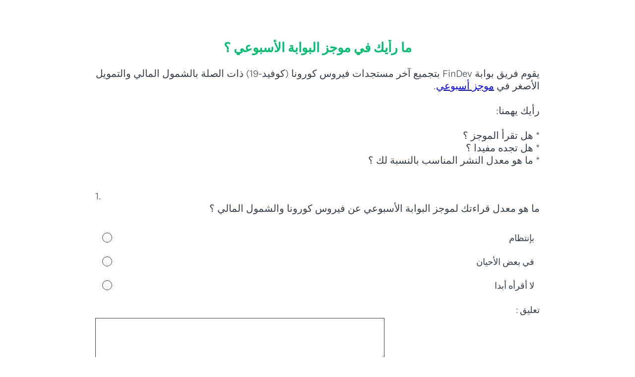

--- FILE ---
content_type: text/html; charset=UTF-8
request_url: https://www.surveymonkey.com/r/ArabicFinDevWeeklyUpdate
body_size: 8048
content:



<!DOCTYPE html>
<html lang="en">
  <head>
    <title>ما رأيك في موجز البوابة الأسبوعي ؟ Survey</title>
    <meta charset="utf-8">
    
        <meta name="twitter:card" content="summary_large_image">
        <meta property="og:title" content="ما رأيك في موجز البوابة الأسبوعي ؟" />
        <meta property="og:image" content="https://www.surveymonkey.com/collect/images/default_custom_meta_image.jpg" />
        <meta property="og:description" content="Take this survey powered by surveymonkey.com. Create your own surveys for free." />
    
    <meta name="keywords" content="questionnaire, questionnaires, questionaire, questionaires, free online survey, free online surveys" />
    
        <meta name="description" content="Web survey powered by SurveyMonkey.com. Create your own online survey now with SurveyMonkey's expert certified FREE templates." />
    
    
        <link rel="image_src" href="https://prod.smassets.net/assets/responseweb/smlib.globaltemplates/17.11.0/assets/sm_logo_fb.png" />
    
    <meta name="viewport" content="width=device-width, initial-scale=1, user-scalable=yes" /><meta http-equiv="content-language" content="en" />
    
        <meta name="robots" content="noindex, follow" />
    

    
  
  <script src="https://prod.smassets.net/assets/responseweb/smlib.metrics-client-bundle-min.2c067a0e.js" 
    ></script>
    <script src="https://prod.smassets.net/assets/responseweb/smlib.metrics-product-analytics-bundle-min.2db97b8a.js" 
     async="async" ></script>
    
  
  
  
  
  
  <script>
    (function() {
      function initializeTracker() {
        SM.MetricsTracker.initialize({
          user: {
            id: '1',
            isAuthenticated: false,
          },
          amplitudeToken: 'beb247315464a13bc86a0940b8c9bf9f',
          country: 'None'
        });
      }

      if (window.SM && window.SM.MetricsTracker) {
        initializeTracker();
      } else {
        document.addEventListener('MetricsReady', initializeTracker);
      }
    }());
  </script>

    
    
    <link rel="dns-prefetch" href="//www.google-analytics.com" />
    <link rel="dns-prefetch" href="//fonts.gstatic.com" />
    <link rel="dns-prefetch" href="//bam-cell.nr-data.net" />
    <link rel="dns-prefetch" href="//cdn.signalfx.com" />
    <link rel="preconnect" href="//www.google-analytics.com" />
    <link rel="preconnect" href="//fonts.gstatic.com" />
    <link rel="preconnect" href="//bam-cell.nr-data.net" />
    <link rel="preconnect" href="//cdn.signalfx.com" />
    <meta name="google-site-verification" content="T6bFSmsnquJ-zUSMV3Kku9K413VJ80KjprWnV_Bv5lw" />
    <!--[if lt IE 9]>
        <script src="https://prod.smassets.net/assets/responseweb/smlib.ui-html5-bundle-min.bbd1e809.js" 
    ></script>
    <![endif]-->
    
    <!--[if (gt IE 8)|(!IE)]><!-->
    
      
    

    <!--<![endif]-->
    
    
        
          
            <link type="text/css" rel="stylesheet" href="https://prod.smassets.net/assets/responseweb/responseweb-base-bundle-min.aed2f12e.css" 
     async="true"  />
          
          <link type="text/css" rel="stylesheet" href="https://prod.smassets.net/assets/responseweb/smlib.surveytemplates-survey_page-bundle-min.61a0a06f.css" 
     async="true"  />
          
            <link id="themeCssLink" rel="stylesheet" href="https://secure.surveymonkey.com/r/themes/4.33.1_4510354_palette-1_FB465018-C9B1-4DB8-86CE-81E95859710C.css" async />
          
          <link rel="stylesheet" href="https://cdn.smassets.net/assets/wds/4_20_2/wds-react/wds-react.min.css">
          <link type="text/css" rel="stylesheet" href="https://prod.smassets.net/assets/responseweb/responseweb-responsewebPkgs-bundle-min.614c8463.css" 
     async="true"  />
        
    
    
    
    
    
    
    <div data-sm-is-mobile></div>
<script id="versionChangedModal" type="text/html">
    <div id="versionChangedModalContainer" class="dialog dialog-b version-dialog">
        <div class="dialog-title-bar">
            <h5>
                <span class="smf-icon notranslate">!</span>
                 This survey was modified by its creator
            </h5>
            <div class="version-warning-text">
                For questions on the page you’re currently on, you’ll need to re-submit your answers. Your answers for previous pages are saved (you’ll see them when you click OK). Survey creators usually make changes only when it’s vital to the data, so thank you for your patience.
            </div>
        </div>
        <div class="dialog-btn-bar clearfix">
            <button class="wds-button wds-button--util dialog-close-btn wds-button--sm btn-txt-primary" id="OK-btn" href="#"> OK</button>
        </div>
    </div>
</script>
    <script type="text/html" id="dialog-title-bar-template">
    <div class="dialog-title-bar">
        <h5><%title%></h5>
    </div>
</script>
<script type="text/html" id="dialog-close-btn-template">
    <a class="dialog-close-btn cbmain" href="#" data-icon="D"></a>
</script>
<script type="text/html" id="dialog-close-btn-template-b">
    <a class="dialog-close-btn cb-dialog-b smf-icon" href="#">å</a>
</script>
<script type="text/html" id="dialog-overlay-template">
    <div class="dialog-overlay<%#isModal%> dialog-overlay-modal<%/isModal%>"></div>
</script>
<script type="text/html" id="dialog-container-template">
    <div class="dialog-container"></div>
</script>
    <link type="text/css" rel="stylesheet" href="https://prod.smassets.net/assets/responseweb/responseweb-version-bundle-min.302cf866.css" 
     async="true"  />
    
<link rel="shortcut icon" href="/favicon1.ico" />
    <script src="https://prod.smassets.net/assets/responseweb/responseweb-jquery-bundle-min.a17eeae3.js" 
    ></script>
    
        <script src="https://prod.smassets.net/assets/responseweb/responseweb-response-bundle-min.7b56b184.js" 
    ></script>
    
    
    
    
    <script>
        document.domain = 'surveymonkey.com';
    </script>
    
    
    
        <script src="https://prod.smassets.net/assets/responseweb/smlib.surveytemplates-sm-react-bundle-min.a68d6acc.js" 
    ></script>
        <script src="https://prod.smassets.net/assets/responseweb/smlib.surveytemplates-sm-polyfill-bundle-min.ef0f0b28.js" 
    ></script>
        <script src="https://prod.smassets.net/assets/responseweb/responseweb-responsewebPkgs_hybrid-bundle-min.685ded1f.js" 
    ></script>
    
    <script src="https://prod.smassets.net/assets/responseweb/responseweb-ui_bundle-bundle-min.a165823c.js" 
    ></script>
    <script src="https://cdn.signalfx.com/o11y-gdi-rum/v0.19.3/splunk-otel-web.js" crossorigin="anonymous"></script>
    <script type="text/javascript">
      window.SplunkRum && window.SplunkRum.init({
          beaconUrl: 'https://rum-ingest.us1.signalfx.com/v1/rum',
          rumAuth: 'QJxCOMQAuo1Z38hup8cdCQ',
          app: 'responseweb',
          environment: 'prod',
          tracer: {
            sampler: new SplunkRum.SessionBasedSampler({
              ratio: 1
            })
          }
        });
    </script>

    
<link rel="canonical" href="https://www.surveymonkey.com/r/ArabicFinDevWeeklyUpdate" /></head>

  <!--[if lt IE 7 ]>
  <body id="patas" class="translate survey-body ie ie6">
  <![endif]-->
  <!--[if IE 7 ]>
  <body id="patas" class="translate survey-body ie ie7">
  <![endif]-->
  <!--[if IE 8 ]>
  <body id="patas" class="translate survey-body ie ie8">
  <![endif]-->
  <!--[if IE 9 ]>
  <body id="patas" class="translate survey-body ie ie9">
  <![endif]-->
  <!--[if gt IE 9]>
  <body id="patas" class="translate survey-body ie modern-browser">
  <![endif]-->
  <!--[if (gt IE 9)|(!IE)]><!-->
  <body id="patas" class="translate survey-body modern-browser">
  <!--<![endif]-->
        
    
    
    
    
        
    

    








<!-- Textured Paper, Seamless Paper Texture and Escheresque are from subtlepatterns.com. Made available under CC BY-SA 3.0 License: http://creativecommons.org/licenses/by-sa/3.0/legalcode. -->
<!-- You cannot remove or modify any notice of copyright, trademark or other proprietary right, or any other copyright management information or metadata from wherever it is embedded in the content. -->



<main class="v3theme text_center">
    
    
    
        
    
    
    
    <article data-page-id="124076847" class="survey-page survey-page-white">

        <header class="survey-page-header">
            
                








<span id="version-changed" style="visibility: hidden" version-changed=False></span>


            
        </header>

        <section class="survey-page-body
            ">

            <div
                id="new-commenting-sheet"
                data-survey-id="284141835"
                data-mentioned-comment-id='None'
                data-language-code='en'
                data-sm-comment-sheet
            >
            </div>

            
                
    <div class="survey-title-container clearfix  survey-title-align-center has-survey-title ">
        <div class="survey-title-table-wrapper">
            
                <table role="presentation" class="survey-title-table table-reset">
                    <tbody>
                    <tr>
                        
                            <td class="survey-title-cell">
                                <h1 class="survey-title user-generated notranslate">
                                        <span class="title-text">
                                            
                                                ما رأيك في موجز البوابة الأسبوعي ؟
                                            
                                        </span>
                                </h1>
                            </td>
                        
                    </tr>
                    </tbody>
                </table>
            
        </div>
    </div>









    <div class="h3 page-subtitle  user-generated notranslate" role="heading" aria-level="3"><div style="direction: rtl;">يقوم فريق بوابة FinDev بتجميع آخر مستجدات فيروس كورونا (كوفيد-19)&nbsp;ذات الصلة بالشمول المالي والتمويل الأصغر في <a href="https://www.findevgateway.org/ar/%D8%B3%D9%84%D8%B3%D9%84%D8%A9-%D9%85%D9%82%D8%A7%D9%84%D8%A7%D8%AA-%D8%A7%D9%84%D9%85%D8%AF%D9%88%D9%86%D8%A9/mwjz-albwabt-alasbwy-n-fyrws-kwrwna-kwfyd-19-walshmwl-almaly" rel="nofollow" target="_blank">موجز أسبوعي</a>.&nbsp;</div>
<div style="direction: rtl;">&nbsp;</div>
<div style="direction: rtl;">رأيك يهمنا:<br><br>* هل تقرأ الموجز ؟ <br>* هل تجده مفيدا ؟ <br>* ما هو معدل النشر المناسب بالنسبة لك ؟</div>
    </div>





            

            <form name="surveyForm"
                  action=""
                  method="post"
                  enctype="multipart/form-data"
                  novalidate
                  data-survey-page-form
            >
                
	


                
                    <div class="questions clearfix">

    

        <div class="question-row clearfix 
                   " ><div data-question-type="single_choice_vertical"
     data-rq-question-type="single_choice_vertical"
     class="question-container
    
        
        
    
    ">

    <div id="question-field-469569464"
        data-qnumber="1"
        data-qdispnumber="1"
        data-question-id="469569464"
        class=" question-single-choice-radio qn question vertical"
        
        
    >
        
        
            <h3 class="screenreader-only">Question Title</h3><fieldset class=" question-fieldset" data-radio-button-group >
                <legend class="question-legend">
                    
                    
                    <h4 id="question-title-469569464" class="
                     question-title-container ">
                        <span class="required-asterisk notranslate">
                                *
                            </span>

                        
                            <span class="question-number notranslate">
                                1<span class="question-dot">.</span>
                            </span>
                        
                        
                <span class="user-generated notranslate
                ">
                <div style="direction: rtl;">ما هو معدل قراءتك لموجز البوابة الأسبوعي عن فيروس كورونا والشمول المالي ؟</div></span>
                
                        
                    </h4>
                </legend>
                <div class="question-body clearfix notranslate ">
                    
    
    
        
            <div class=""
            >
        
        <div class="answer-option-cell" data-answer-id=3103821751>
            
    
    
    

    
        
        
        
        
        
    

    

    

    
    

    <div data-sm-radio-button class="radio-button-container " aria-labelledby="question-title-469569464">
        <input id="469569464_3103821751"
               aria-labelledby="469569464_3103821751_label"
               name="469569464"
               type="radio"
               role="radio"
               class="radio-button-input "
               value="3103821751"
               aria-checked="{}"
               
               
               
        />
        <label data-sm-radio-button-label
               
                   id="469569464_3103821751_label"
               
               class="answer-label radio-button-label no-touch touch-sensitive clearfix
                
                
                "
               for="469569464_3103821751">
            <span 
                    
                    class="radio-button-display "
                                                >
                    
            </span>

            
                <span class="radio-button-label-text question-body-font-theme user-generated ">
                    <div style="direction: rtl;">بإنتظام</div>
                    
                </span>
            
        </label>
        
    </div>

        </div>
        
    
        
        <div class="answer-option-cell" data-answer-id=3103821752>
            
    
    
    

    
        
        
        
        
        
    

    

    

    
    

    <div data-sm-radio-button class="radio-button-container " aria-labelledby="question-title-469569464">
        <input id="469569464_3103821752"
               aria-labelledby="469569464_3103821752_label"
               name="469569464"
               type="radio"
               role="radio"
               class="radio-button-input "
               value="3103821752"
               aria-checked="{}"
               
               
               
        />
        <label data-sm-radio-button-label
               
                   id="469569464_3103821752_label"
               
               class="answer-label radio-button-label no-touch touch-sensitive clearfix
                
                
                "
               for="469569464_3103821752">
            <span 
                    
                    class="radio-button-display "
                                                >
                    
            </span>

            
                <span class="radio-button-label-text question-body-font-theme user-generated ">
                    <div style="direction: rtl;">في بعض الأحيان</div>
                    
                </span>
            
        </label>
        
    </div>

        </div>
        
    
        
        <div class="answer-option-cell" data-answer-id=3103821753>
            
    
    
    

    
        
        
        
        
        
    

    

    

    
    

    <div data-sm-radio-button class="radio-button-container " aria-labelledby="question-title-469569464">
        <input id="469569464_3103821753"
               aria-labelledby="469569464_3103821753_label"
               name="469569464"
               type="radio"
               role="radio"
               class="radio-button-input "
               value="3103821753"
               aria-checked="{}"
               
               
               
        />
        <label data-sm-radio-button-label
               
                   id="469569464_3103821753_label"
               
               class="answer-label radio-button-label no-touch touch-sensitive clearfix
                
                
                "
               for="469569464_3103821753">
            <span 
                    
                    class="radio-button-display "
                                                >
                    
            </span>

            
                <span class="radio-button-label-text question-body-font-theme user-generated ">
                    <div style="direction: rtl;">لا أقرأه أبدا</div>
                    
                </span>
            
        </label>
        
    </div>

        </div>
        
            </div>
        
    
    
    

    
    

    
    
        
        
        <div class="other-answer-container" data-answer-id=469569464_3103821765>
            <label class="question-body-font-theme answer-label other-answer-label comment-label user-generated"
                   for="469569464_other">
                <div style="direction: rtl;">تعليق :</div>
            </label>
            
    
    
        <textarea id="469569464_other"
            name="469569464_other"
            class="textarea other-answer-text"
            maxlength=20000
            rows="3"
            cols="50"
            
            
            data-other-text></textarea>
    
    

        </div>
    

    

                </div>
            </fieldset>
    </div>
</div></div><div class="question-row clearfix 
                   " ><div data-question-type="single_choice_vertical"
     data-rq-question-type="single_choice_vertical"
     class="question-container
    
        
        
    
    ">

    <div id="question-field-469569465"
        data-qnumber="2"
        data-qdispnumber="2"
        data-question-id="469569465"
        class=" question-single-choice-radio qn question vertical"
        
        
    >
        
        
            <h3 class="screenreader-only">Question Title</h3><fieldset class=" question-fieldset" data-radio-button-group >
                <legend class="question-legend">
                    
                    
                    <h4 id="question-title-469569465" class="
                     question-title-container ">
                        <span class="required-asterisk notranslate">
                                *
                            </span>

                        
                            <span class="question-number notranslate">
                                2<span class="question-dot">.</span>
                            </span>
                        
                        
                <span class="user-generated notranslate
                ">
                <div style="direction: rtl;">هل تجد الموجز الأسبوعي مفيدا لعملك ؟</div></span>
                
                        
                    </h4>
                </legend>
                <div class="question-body clearfix notranslate ">
                    
    
    
        
            <div class=""
            >
        
        <div class="answer-option-cell" data-answer-id=3103821754>
            
    
    
    

    
        
        
        
        
        
    

    

    

    
    

    <div data-sm-radio-button class="radio-button-container " aria-labelledby="question-title-469569465">
        <input id="469569465_3103821754"
               aria-labelledby="469569465_3103821754_label"
               name="469569465"
               type="radio"
               role="radio"
               class="radio-button-input "
               value="3103821754"
               aria-checked="{}"
               
               
               
        />
        <label data-sm-radio-button-label
               
                   id="469569465_3103821754_label"
               
               class="answer-label radio-button-label no-touch touch-sensitive clearfix
                
                
                "
               for="469569465_3103821754">
            <span 
                    
                    class="radio-button-display "
                                                >
                    
            </span>

            
                <span class="radio-button-label-text question-body-font-theme user-generated ">
                    <div style="direction: rtl;">مفيدا جدا</div>
                    
                </span>
            
        </label>
        
    </div>

        </div>
        
    
        
        <div class="answer-option-cell" data-answer-id=3103821755>
            
    
    
    

    
        
        
        
        
        
    

    

    

    
    

    <div data-sm-radio-button class="radio-button-container " aria-labelledby="question-title-469569465">
        <input id="469569465_3103821755"
               aria-labelledby="469569465_3103821755_label"
               name="469569465"
               type="radio"
               role="radio"
               class="radio-button-input "
               value="3103821755"
               aria-checked="{}"
               
               
               
        />
        <label data-sm-radio-button-label
               
                   id="469569465_3103821755_label"
               
               class="answer-label radio-button-label no-touch touch-sensitive clearfix
                
                
                "
               for="469569465_3103821755">
            <span 
                    
                    class="radio-button-display "
                                                >
                    
            </span>

            
                <span class="radio-button-label-text question-body-font-theme user-generated ">
                    <div style="direction: rtl;">مفيدا إلى حد ما</div>
                    
                </span>
            
        </label>
        
    </div>

        </div>
        
    
        
        <div class="answer-option-cell" data-answer-id=3103821756>
            
    
    
    

    
        
        
        
        
        
    

    

    

    
    

    <div data-sm-radio-button class="radio-button-container " aria-labelledby="question-title-469569465">
        <input id="469569465_3103821756"
               aria-labelledby="469569465_3103821756_label"
               name="469569465"
               type="radio"
               role="radio"
               class="radio-button-input "
               value="3103821756"
               aria-checked="{}"
               
               
               
        />
        <label data-sm-radio-button-label
               
                   id="469569465_3103821756_label"
               
               class="answer-label radio-button-label no-touch touch-sensitive clearfix
                
                
                "
               for="469569465_3103821756">
            <span 
                    
                    class="radio-button-display "
                                                >
                    
            </span>

            
                <span class="radio-button-label-text question-body-font-theme user-generated ">
                    <div style="direction: rtl;">غير مفيد بالمرة</div>
                    
                </span>
            
        </label>
        
    </div>

        </div>
        
            </div>
        
    
    
    

    
    

    
    
        
        
        <div class="other-answer-container" data-answer-id=469569465_3103821768>
            <label class="question-body-font-theme answer-label other-answer-label comment-label user-generated"
                   for="469569465_other">
                <div style="direction: rtl;">تعليق :</div>
            </label>
            
    
    
        <textarea id="469569465_other"
            name="469569465_other"
            class="textarea other-answer-text"
            maxlength=20000
            rows="3"
            cols="50"
            
            
            data-other-text></textarea>
    
    

        </div>
    

    

                </div>
            </fieldset>
    </div>
</div></div><div class="question-row clearfix 
                   " ><div data-question-type="matrix_rating"
     data-rq-question-type="single_choice_matrix"
     class="question-container
    
        
        
    
    ">

    <div id="question-field-469569466"
        data-qnumber="3"
        data-qdispnumber="3"
        data-question-id="469569466"
        class=" question-matrix question-matrix-non-accordion qn question rating"
        
        
    

    >
        
        
            <h3 class="screenreader-only">Question Title</h3><div class=" question-fieldset question-legend"  >
                
                
                <h4 id="question-title-469569466" class=" question-title-container ">
                    <span class="required-asterisk notranslate">
                            *
                        </span>

                    
                        <span class="question-number notranslate">
                            3<span class="question-dot">.</span>
                        </span>
                    
                    
                <span class="user-generated notranslate
                ">
                <div style="direction: rtl;">ما الذي تجده مفيدا في موجز الأسبوع ؟</div></span>
                
                    
                </h4>
                <div class="question-body clearfix notranslate ">
                    
    
    
    
    
    
    
        <table class="question-matrix-table table-reset reflow" cellspacing="0" >
            <thead>
                <tr>
                    
                        <td style="width:20%;">
                            &nbsp;
                        </td>
                    
                    
                        <td style="width:16.0%;"
                            class="matrix-col-label question-body-font-theme user-generated">
                            <div style="direction: rtl;">غير مفيد/ة بالمرة</div>
                        </td>
                    
                        <td style="width:16.0%;"
                            class="matrix-col-label question-body-font-theme user-generated">
                            
                        </td>
                    
                        <td style="width:16.0%;"
                            class="matrix-col-label question-body-font-theme user-generated">
                            
                        </td>
                    
                        <td style="width:16.0%;"
                            class="matrix-col-label question-body-font-theme user-generated">
                            
                        </td>
                    
                        <td style="width:16.0%;"
                            class="matrix-col-label question-body-font-theme user-generated">
                            <div style="direction: rtl;">مفيد/ة جدا</div>
                        </td>
                    
                    
                </tr>
            </thead>

            <tbody>

            

                

                

                <tr data-radio-button-group row="0" class="question-matrix-row-even question-matrix-row-last">
                    
                        <td class="matrix-row-label-cell">
                            <span class="matrix-row-label question-body-font-theme user-generated">
                                <div style="direction: rtl;">ملخص الأخبار</div>
                            </span>
                        </td>
                    

                    
                        <td class="touch-sensitive" col="0">
                            
                                
    
    
    

    
        
        
        
        
        
    

    

    

    
    

    <div data-sm-radio-button class="radio-button-container " aria-labelledby="question-title-469569466">
        <input id="469569466_3103821757_3103821776"
               aria-labelledby="469569466_3103821757_3103821776_label"
               name="469569466_3103821757"
               type="radio"
               role="radio"
               class="radio-button-input "
               value="3103821776"
               aria-checked="{}"
               
               
               
        />
        <label data-sm-radio-button-label
               
                   id="469569466_3103821757_3103821776_label"
               
               class="answer-label radio-button-label no-touch touch-sensitive clearfix
                
                
                "
               for="469569466_3103821757_3103821776">
            <span  data-position="0" 
                    
                    class="radio-button-display "
                                                >
                    
            </span>

            
                <span class="radio-button-label-text question-body-font-theme user-generated ">
                    <span class="smusr_radio-row-text"><div style="direction: rtl;">ملخص الأخبار</div></span> <div style="direction: rtl;">غير مفيد/ة بالمرة</div>
                    
                </span>
            
        </label>
        
    </div>

                            
                        </td>
                    
                        <td class="touch-sensitive" col="1">
                            
                                
    
    
    

    
        
        
        
        
        
    

    

    

    
    

    <div data-sm-radio-button class="radio-button-container " aria-labelledby="question-title-469569466">
        <input id="469569466_3103821757_3103821777"
               aria-labelledby="469569466_3103821757_3103821777_label"
               name="469569466_3103821757"
               type="radio"
               role="radio"
               class="radio-button-input "
               value="3103821777"
               aria-checked="{}"
               
               
               
        />
        <label data-sm-radio-button-label
               
                   id="469569466_3103821757_3103821777_label"
               
               class="answer-label radio-button-label no-touch touch-sensitive clearfix
                
                
                "
               for="469569466_3103821757_3103821777">
            <span  data-position="1" 
                    
                    class="radio-button-display "
                                                >
                    
            </span>

            
                <span class="radio-button-label-text question-body-font-theme user-generated ">
                    <span class="smusr_radio-row-text"><div style="direction: rtl;">ملخص الأخبار</div></span> 
                    
                </span>
            
        </label>
        
    </div>

                            
                        </td>
                    
                        <td class="touch-sensitive" col="2">
                            
                                
    
    
    

    
        
        
        
        
        
    

    

    

    
    

    <div data-sm-radio-button class="radio-button-container " aria-labelledby="question-title-469569466">
        <input id="469569466_3103821757_3103821778"
               aria-labelledby="469569466_3103821757_3103821778_label"
               name="469569466_3103821757"
               type="radio"
               role="radio"
               class="radio-button-input "
               value="3103821778"
               aria-checked="{}"
               
               
               
        />
        <label data-sm-radio-button-label
               
                   id="469569466_3103821757_3103821778_label"
               
               class="answer-label radio-button-label no-touch touch-sensitive clearfix
                
                
                "
               for="469569466_3103821757_3103821778">
            <span  data-position="2" 
                    
                    class="radio-button-display "
                                                >
                    
            </span>

            
                <span class="radio-button-label-text question-body-font-theme user-generated ">
                    <span class="smusr_radio-row-text"><div style="direction: rtl;">ملخص الأخبار</div></span> 
                    
                </span>
            
        </label>
        
    </div>

                            
                        </td>
                    
                        <td class="touch-sensitive" col="3">
                            
                                
    
    
    

    
        
        
        
        
        
    

    

    

    
    

    <div data-sm-radio-button class="radio-button-container " aria-labelledby="question-title-469569466">
        <input id="469569466_3103821757_3103821779"
               aria-labelledby="469569466_3103821757_3103821779_label"
               name="469569466_3103821757"
               type="radio"
               role="radio"
               class="radio-button-input "
               value="3103821779"
               aria-checked="{}"
               
               
               
        />
        <label data-sm-radio-button-label
               
                   id="469569466_3103821757_3103821779_label"
               
               class="answer-label radio-button-label no-touch touch-sensitive clearfix
                
                
                "
               for="469569466_3103821757_3103821779">
            <span  data-position="3" 
                    
                    class="radio-button-display "
                                                >
                    
            </span>

            
                <span class="radio-button-label-text question-body-font-theme user-generated ">
                    <span class="smusr_radio-row-text"><div style="direction: rtl;">ملخص الأخبار</div></span> 
                    
                </span>
            
        </label>
        
    </div>

                            
                        </td>
                    
                        <td class="touch-sensitive" col="4">
                            
                                
    
    
    

    
        
        
        
        
        
    

    

    

    
    

    <div data-sm-radio-button class="radio-button-container " aria-labelledby="question-title-469569466">
        <input id="469569466_3103821757_3103821780"
               aria-labelledby="469569466_3103821757_3103821780_label"
               name="469569466_3103821757"
               type="radio"
               role="radio"
               class="radio-button-input "
               value="3103821780"
               aria-checked="{}"
               
               
               
        />
        <label data-sm-radio-button-label
               
                   id="469569466_3103821757_3103821780_label"
               
               class="answer-label radio-button-label no-touch touch-sensitive clearfix
                
                
                "
               for="469569466_3103821757_3103821780">
            <span  data-position="4" 
                    
                    class="radio-button-display "
                                                >
                    
            </span>

            
                <span class="radio-button-label-text question-body-font-theme user-generated ">
                    <span class="smusr_radio-row-text"><div style="direction: rtl;">ملخص الأخبار</div></span> <div style="direction: rtl;">مفيد/ة جدا</div>
                    
                </span>
            
        </label>
        
    </div>

                            
                        </td>
                    

                    
                </tr>

                

            

                

                

                <tr data-radio-button-group row="1" class="question-matrix-row-odd question-matrix-row-last">
                    
                        <td class="matrix-row-label-cell">
                            <span class="matrix-row-label question-body-font-theme user-generated">
                                <div style="direction: rtl;">المقالات و الآراء</div>
                            </span>
                        </td>
                    

                    
                        <td class="touch-sensitive" col="0">
                            
                                
    
    
    

    
        
        
        
        
        
    

    

    

    
    

    <div data-sm-radio-button class="radio-button-container " aria-labelledby="question-title-469569466">
        <input id="469569466_3103821758_3103821776"
               aria-labelledby="469569466_3103821758_3103821776_label"
               name="469569466_3103821758"
               type="radio"
               role="radio"
               class="radio-button-input "
               value="3103821776"
               aria-checked="{}"
               
               
               
        />
        <label data-sm-radio-button-label
               
                   id="469569466_3103821758_3103821776_label"
               
               class="answer-label radio-button-label no-touch touch-sensitive clearfix
                
                
                "
               for="469569466_3103821758_3103821776">
            <span  data-position="0" 
                    
                    class="radio-button-display "
                                                >
                    
            </span>

            
                <span class="radio-button-label-text question-body-font-theme user-generated ">
                    <span class="smusr_radio-row-text"><div style="direction: rtl;">المقالات و الآراء</div></span> <div style="direction: rtl;">غير مفيد/ة بالمرة</div>
                    
                </span>
            
        </label>
        
    </div>

                            
                        </td>
                    
                        <td class="touch-sensitive" col="1">
                            
                                
    
    
    

    
        
        
        
        
        
    

    

    

    
    

    <div data-sm-radio-button class="radio-button-container " aria-labelledby="question-title-469569466">
        <input id="469569466_3103821758_3103821777"
               aria-labelledby="469569466_3103821758_3103821777_label"
               name="469569466_3103821758"
               type="radio"
               role="radio"
               class="radio-button-input "
               value="3103821777"
               aria-checked="{}"
               
               
               
        />
        <label data-sm-radio-button-label
               
                   id="469569466_3103821758_3103821777_label"
               
               class="answer-label radio-button-label no-touch touch-sensitive clearfix
                
                
                "
               for="469569466_3103821758_3103821777">
            <span  data-position="1" 
                    
                    class="radio-button-display "
                                                >
                    
            </span>

            
                <span class="radio-button-label-text question-body-font-theme user-generated ">
                    <span class="smusr_radio-row-text"><div style="direction: rtl;">المقالات و الآراء</div></span> 
                    
                </span>
            
        </label>
        
    </div>

                            
                        </td>
                    
                        <td class="touch-sensitive" col="2">
                            
                                
    
    
    

    
        
        
        
        
        
    

    

    

    
    

    <div data-sm-radio-button class="radio-button-container " aria-labelledby="question-title-469569466">
        <input id="469569466_3103821758_3103821778"
               aria-labelledby="469569466_3103821758_3103821778_label"
               name="469569466_3103821758"
               type="radio"
               role="radio"
               class="radio-button-input "
               value="3103821778"
               aria-checked="{}"
               
               
               
        />
        <label data-sm-radio-button-label
               
                   id="469569466_3103821758_3103821778_label"
               
               class="answer-label radio-button-label no-touch touch-sensitive clearfix
                
                
                "
               for="469569466_3103821758_3103821778">
            <span  data-position="2" 
                    
                    class="radio-button-display "
                                                >
                    
            </span>

            
                <span class="radio-button-label-text question-body-font-theme user-generated ">
                    <span class="smusr_radio-row-text"><div style="direction: rtl;">المقالات و الآراء</div></span> 
                    
                </span>
            
        </label>
        
    </div>

                            
                        </td>
                    
                        <td class="touch-sensitive" col="3">
                            
                                
    
    
    

    
        
        
        
        
        
    

    

    

    
    

    <div data-sm-radio-button class="radio-button-container " aria-labelledby="question-title-469569466">
        <input id="469569466_3103821758_3103821779"
               aria-labelledby="469569466_3103821758_3103821779_label"
               name="469569466_3103821758"
               type="radio"
               role="radio"
               class="radio-button-input "
               value="3103821779"
               aria-checked="{}"
               
               
               
        />
        <label data-sm-radio-button-label
               
                   id="469569466_3103821758_3103821779_label"
               
               class="answer-label radio-button-label no-touch touch-sensitive clearfix
                
                
                "
               for="469569466_3103821758_3103821779">
            <span  data-position="3" 
                    
                    class="radio-button-display "
                                                >
                    
            </span>

            
                <span class="radio-button-label-text question-body-font-theme user-generated ">
                    <span class="smusr_radio-row-text"><div style="direction: rtl;">المقالات و الآراء</div></span> 
                    
                </span>
            
        </label>
        
    </div>

                            
                        </td>
                    
                        <td class="touch-sensitive" col="4">
                            
                                
    
    
    

    
        
        
        
        
        
    

    

    

    
    

    <div data-sm-radio-button class="radio-button-container " aria-labelledby="question-title-469569466">
        <input id="469569466_3103821758_3103821780"
               aria-labelledby="469569466_3103821758_3103821780_label"
               name="469569466_3103821758"
               type="radio"
               role="radio"
               class="radio-button-input "
               value="3103821780"
               aria-checked="{}"
               
               
               
        />
        <label data-sm-radio-button-label
               
                   id="469569466_3103821758_3103821780_label"
               
               class="answer-label radio-button-label no-touch touch-sensitive clearfix
                
                
                "
               for="469569466_3103821758_3103821780">
            <span  data-position="4" 
                    
                    class="radio-button-display "
                                                >
                    
            </span>

            
                <span class="radio-button-label-text question-body-font-theme user-generated ">
                    <span class="smusr_radio-row-text"><div style="direction: rtl;">المقالات و الآراء</div></span> <div style="direction: rtl;">مفيد/ة جدا</div>
                    
                </span>
            
        </label>
        
    </div>

                            
                        </td>
                    

                    
                </tr>

                

            

                

                

                <tr data-radio-button-group row="2" class="question-matrix-row-even question-matrix-row-last">
                    
                        <td class="matrix-row-label-cell">
                            <span class="matrix-row-label question-body-font-theme user-generated">
                                <div style="direction: rtl;">قائمة الموارد&nbsp;</div>
                            </span>
                        </td>
                    

                    
                        <td class="touch-sensitive" col="0">
                            
                                
    
    
    

    
        
        
        
        
        
    

    

    

    
    

    <div data-sm-radio-button class="radio-button-container " aria-labelledby="question-title-469569466">
        <input id="469569466_3103821759_3103821776"
               aria-labelledby="469569466_3103821759_3103821776_label"
               name="469569466_3103821759"
               type="radio"
               role="radio"
               class="radio-button-input "
               value="3103821776"
               aria-checked="{}"
               
               
               
        />
        <label data-sm-radio-button-label
               
                   id="469569466_3103821759_3103821776_label"
               
               class="answer-label radio-button-label no-touch touch-sensitive clearfix
                
                
                "
               for="469569466_3103821759_3103821776">
            <span  data-position="0" 
                    
                    class="radio-button-display "
                                                >
                    
            </span>

            
                <span class="radio-button-label-text question-body-font-theme user-generated ">
                    <span class="smusr_radio-row-text"><div style="direction: rtl;">قائمة الموارد&nbsp;</div></span> <div style="direction: rtl;">غير مفيد/ة بالمرة</div>
                    
                </span>
            
        </label>
        
    </div>

                            
                        </td>
                    
                        <td class="touch-sensitive" col="1">
                            
                                
    
    
    

    
        
        
        
        
        
    

    

    

    
    

    <div data-sm-radio-button class="radio-button-container " aria-labelledby="question-title-469569466">
        <input id="469569466_3103821759_3103821777"
               aria-labelledby="469569466_3103821759_3103821777_label"
               name="469569466_3103821759"
               type="radio"
               role="radio"
               class="radio-button-input "
               value="3103821777"
               aria-checked="{}"
               
               
               
        />
        <label data-sm-radio-button-label
               
                   id="469569466_3103821759_3103821777_label"
               
               class="answer-label radio-button-label no-touch touch-sensitive clearfix
                
                
                "
               for="469569466_3103821759_3103821777">
            <span  data-position="1" 
                    
                    class="radio-button-display "
                                                >
                    
            </span>

            
                <span class="radio-button-label-text question-body-font-theme user-generated ">
                    <span class="smusr_radio-row-text"><div style="direction: rtl;">قائمة الموارد&nbsp;</div></span> 
                    
                </span>
            
        </label>
        
    </div>

                            
                        </td>
                    
                        <td class="touch-sensitive" col="2">
                            
                                
    
    
    

    
        
        
        
        
        
    

    

    

    
    

    <div data-sm-radio-button class="radio-button-container " aria-labelledby="question-title-469569466">
        <input id="469569466_3103821759_3103821778"
               aria-labelledby="469569466_3103821759_3103821778_label"
               name="469569466_3103821759"
               type="radio"
               role="radio"
               class="radio-button-input "
               value="3103821778"
               aria-checked="{}"
               
               
               
        />
        <label data-sm-radio-button-label
               
                   id="469569466_3103821759_3103821778_label"
               
               class="answer-label radio-button-label no-touch touch-sensitive clearfix
                
                
                "
               for="469569466_3103821759_3103821778">
            <span  data-position="2" 
                    
                    class="radio-button-display "
                                                >
                    
            </span>

            
                <span class="radio-button-label-text question-body-font-theme user-generated ">
                    <span class="smusr_radio-row-text"><div style="direction: rtl;">قائمة الموارد&nbsp;</div></span> 
                    
                </span>
            
        </label>
        
    </div>

                            
                        </td>
                    
                        <td class="touch-sensitive" col="3">
                            
                                
    
    
    

    
        
        
        
        
        
    

    

    

    
    

    <div data-sm-radio-button class="radio-button-container " aria-labelledby="question-title-469569466">
        <input id="469569466_3103821759_3103821779"
               aria-labelledby="469569466_3103821759_3103821779_label"
               name="469569466_3103821759"
               type="radio"
               role="radio"
               class="radio-button-input "
               value="3103821779"
               aria-checked="{}"
               
               
               
        />
        <label data-sm-radio-button-label
               
                   id="469569466_3103821759_3103821779_label"
               
               class="answer-label radio-button-label no-touch touch-sensitive clearfix
                
                
                "
               for="469569466_3103821759_3103821779">
            <span  data-position="3" 
                    
                    class="radio-button-display "
                                                >
                    
            </span>

            
                <span class="radio-button-label-text question-body-font-theme user-generated ">
                    <span class="smusr_radio-row-text"><div style="direction: rtl;">قائمة الموارد&nbsp;</div></span> 
                    
                </span>
            
        </label>
        
    </div>

                            
                        </td>
                    
                        <td class="touch-sensitive" col="4">
                            
                                
    
    
    

    
        
        
        
        
        
    

    

    

    
    

    <div data-sm-radio-button class="radio-button-container " aria-labelledby="question-title-469569466">
        <input id="469569466_3103821759_3103821780"
               aria-labelledby="469569466_3103821759_3103821780_label"
               name="469569466_3103821759"
               type="radio"
               role="radio"
               class="radio-button-input "
               value="3103821780"
               aria-checked="{}"
               
               
               
        />
        <label data-sm-radio-button-label
               
                   id="469569466_3103821759_3103821780_label"
               
               class="answer-label radio-button-label no-touch touch-sensitive clearfix
                
                
                "
               for="469569466_3103821759_3103821780">
            <span  data-position="4" 
                    
                    class="radio-button-display "
                                                >
                    
            </span>

            
                <span class="radio-button-label-text question-body-font-theme user-generated ">
                    <span class="smusr_radio-row-text"><div style="direction: rtl;">قائمة الموارد&nbsp;</div></span> <div style="direction: rtl;">مفيد/ة جدا</div>
                    
                </span>
            
        </label>
        
    </div>

                            
                        </td>
                    

                    
                </tr>

                

            

            </tbody>
        </table>
        
    
        
        
        <div class="other-answer-container" data-answer-id=469569466_3103821771>
            <label class="question-body-font-theme answer-label other-answer-label comment-label user-generated"
                   for="469569466_other">
                <div style="direction: rtl;">تعليق :</div>
            </label>
            
    
    
        <textarea id="469569466_other"
            name="469569466_other"
            class="textarea other-answer-text"
            maxlength=20000
            rows="3"
            cols="50"
            
            
            data-other-text></textarea>
    
    

        </div>
    

    

                </div>
            </div>
    </div>
</div></div><div class="question-row clearfix 
                   " ><div data-question-type="open_ended_essay"
     data-rq-question-type="open_ended"
     class="question-container
    
        
        
    
    ">

    <div id="question-field-469569467"
        data-qnumber="4"
        data-qdispnumber="4"
        data-question-id="469569467"
        class=" question-essay qn question essay"
        
        
    >
        
        
            <h3 class="screenreader-only">Question Title</h3><div class=" question-fieldset question-legend"  >
                
                
                <h4 id="question-title-469569467" class=" question-title-container ">
                    <span class="required-asterisk notranslate">
                            *
                        </span>

                    
                        <span class="question-number notranslate">
                            4<span class="question-dot">.</span>
                        </span>
                    
                    
                <span class="user-generated notranslate
                ">
                <div style="direction: rtl;">هل لديك أي إقتراحات للتعديل ؟</div></span>
                
                    
                </h4>
                <div class="question-body clearfix notranslate ">
                    
    <div class="textarea-container">
        <textarea aria-labelledby="question-title-469569467"
                  id="469569467"
                  
                  name="469569467"
                  class="textarea"
                  spellcheck="true"
                  rows="3"
                  cols="50"
                  data-sm-textarea
                  maxlength=20000
        ></textarea>
        
    </div>

                </div>
            </div>
    </div>
</div></div><div class="question-row clearfix 
                   " ><div data-question-type="single_choice_vertical"
     data-rq-question-type="single_choice_vertical"
     class="question-container
    
        
        
    
    ">

    <div id="question-field-469569468"
        data-qnumber="5"
        data-qdispnumber="5"
        data-question-id="469569468"
        class=" question-single-choice-radio qn question vertical"
        
        
    >
        
        
            <h3 class="screenreader-only">Question Title</h3><fieldset class=" question-fieldset" data-radio-button-group >
                <legend class="question-legend">
                    
                    
                    <h4 id="question-title-469569468" class="
                     question-title-container ">
                        <span class="required-asterisk notranslate">
                                *
                            </span>

                        
                            <span class="question-number notranslate">
                                5<span class="question-dot">.</span>
                            </span>
                        
                        
                <span class="user-generated notranslate
                ">
                <div style="direction: rtl;">ما هو المعدل المناسب لنشر موجز البوابة عن فيروس كورونا و الشمول المالي ؟</div></span>
                
                        
                    </h4>
                </legend>
                <div class="question-body clearfix notranslate ">
                    
    
    
        
            <div class=""
            >
        
        <div class="answer-option-cell" data-answer-id=3103821760>
            
    
    
    

    
        
        
        
        
        
    

    

    

    
    

    <div data-sm-radio-button class="radio-button-container " aria-labelledby="question-title-469569468">
        <input id="469569468_3103821760"
               aria-labelledby="469569468_3103821760_label"
               name="469569468"
               type="radio"
               role="radio"
               class="radio-button-input "
               value="3103821760"
               aria-checked="{}"
               
               
               
        />
        <label data-sm-radio-button-label
               
                   id="469569468_3103821760_label"
               
               class="answer-label radio-button-label no-touch touch-sensitive clearfix
                
                
                "
               for="469569468_3103821760">
            <span 
                    
                    class="radio-button-display "
                                                >
                    
            </span>

            
                <span class="radio-button-label-text question-body-font-theme user-generated ">
                    <div style="direction: rtl;">مرة في الأسبوع</div>
                    
                </span>
            
        </label>
        
    </div>

        </div>
        
    
        
        <div class="answer-option-cell" data-answer-id=3103821761>
            
    
    
    

    
        
        
        
        
        
    

    

    

    
    

    <div data-sm-radio-button class="radio-button-container " aria-labelledby="question-title-469569468">
        <input id="469569468_3103821761"
               aria-labelledby="469569468_3103821761_label"
               name="469569468"
               type="radio"
               role="radio"
               class="radio-button-input "
               value="3103821761"
               aria-checked="{}"
               
               
               
        />
        <label data-sm-radio-button-label
               
                   id="469569468_3103821761_label"
               
               class="answer-label radio-button-label no-touch touch-sensitive clearfix
                
                
                "
               for="469569468_3103821761">
            <span 
                    
                    class="radio-button-display "
                                                >
                    
            </span>

            
                <span class="radio-button-label-text question-body-font-theme user-generated ">
                    <div style="direction: rtl;">مرة كل أسبوعين&nbsp;</div>
                    
                </span>
            
        </label>
        
    </div>

        </div>
        
    
        
        <div class="answer-option-cell" data-answer-id=3103821762>
            
    
    
    

    
        
        
        
        
        
    

    

    

    
    

    <div data-sm-radio-button class="radio-button-container " aria-labelledby="question-title-469569468">
        <input id="469569468_3103821762"
               aria-labelledby="469569468_3103821762_label"
               name="469569468"
               type="radio"
               role="radio"
               class="radio-button-input "
               value="3103821762"
               aria-checked="{}"
               
               
               
        />
        <label data-sm-radio-button-label
               
                   id="469569468_3103821762_label"
               
               class="answer-label radio-button-label no-touch touch-sensitive clearfix
                
                
                "
               for="469569468_3103821762">
            <span 
                    
                    class="radio-button-display "
                                                >
                    
            </span>

            
                <span class="radio-button-label-text question-body-font-theme user-generated ">
                    <div style="direction: rtl;">مرة في الشهر</div>
                    
                </span>
            
        </label>
        
    </div>

        </div>
        
            </div>
        
    
    
    
        
        
        
        
        

        <div class="other-answer-container other-answer-option-container" data-answer-id=3103821775>
            
                
                    
    
    
    

    
        
        
        
        
        
    

    

    

    
    

    <div data-sm-radio-button class="radio-button-container " aria-labelledby="question-title-469569468">
        <input id="469569468_3103821775"
               aria-labelledby="469569468_3103821775_label"
               name="469569468"
               type="radio"
               role="radio"
               class="radio-button-input "
               value="3103821775"
               aria-checked="{}"
               
               
                   data-other-answer
               
               
        />
        <label data-sm-radio-button-label
               
                   id="469569468_3103821775_label"
               
               class="answer-label radio-button-label no-touch touch-sensitive clearfix
                
                
                "
               for="469569468_3103821775">
            <span 
                    
                    class="radio-button-display "
                                                >
                    
            </span>

            
                <span class="radio-button-label-text question-body-font-theme user-generated ">
                    <div style="direction: rtl;">ملاحظات إضافية :</div>
                    
                </span>
            
        </label>
        
    </div>

                
            
            
    
    
        <input id="469569468_other"
               name="469569468_other"
               type="text"
               class="text other-answer-text"
               maxlength=20000
               
               size="50"
               
                   aria-label="<div style=&#34;direction: rtl;&#34;>ملاحظات إضافية :</div>"
               
               
               data-other-text />
    
    

        </div>
    

    
    

    
    

    

                </div>
            </fieldset>
    </div>
</div></div>

    
    

</div>
                


                

                <div class="survey-submit-actions center-text clearfix">
                    
                    
                        <button type="submit" data-submit-page-button class="btn small done-button survey-page-button user-generated notranslate">
                            
                            Done
                            
                        </button>
                    
                    
                </div>
                
	
	
	    <input type="hidden" id="survey_data" name="survey_data" value="[base64]" />
        <input type="hidden" data-response-quality id="response_quality_data" name="response_quality_data" value="{}" />
	    <input type="hidden" id="is_previous" name="is_previous" value="false" />
	    
	
	
	
	
    
        <input type="hidden" id="disable_survey_buttons_on_submit" name="disable_survey_buttons_on_submit" value=""/>
    


                <input type="hidden" id="visible-question-ids" name="visible_question_ids" value="" />
            </form>
        </section>
        
        
            <footer class="survey-footer bottom ">
                
                    


    
    
    
        
    
    
            
        
    
<div class="standard-footer notranslate">
    <p class="survey-footer-title ">
        Powered by <a target="_blank" href="https://www.surveymonkey.com/r/ArabicFinDevWeeklyUpdate/metrics?redirect=footer-powered-by" class="footer-brand-name survey-footer-link"><img src="https://prod.smassets.net/assets/responseweb/smlib.surveytemplates/4.33.1/assets/sm_logo_footer.svg" alt="SurveyMonkey" class="responsive-logo"/></a>
    </p>
    See how easy it is to <a target="_blank" class="survey-footer-link create-a-survey" href="https://www.surveymonkey.com/r/ArabicFinDevWeeklyUpdate/metrics?redirect=footer-create-survey"> create surveys</a> and <a target="_blank" class="survey-footer-link create-a-form" href="https://www.surveymonkey.com/r/ArabicFinDevWeeklyUpdate/metrics?redirect=footer-create-form"> forms</a>.
</div>



    
        
            
    
    
    
    
    

    <div class="survey-footer-privacy-link-container">
        <a target="_blank" class="survey-footer-link survey-footer-privacy-link" href="https://www.surveymonkey.com/mp/legal/privacy/?ut_source=survey_pp">Privacy</a><span class="survey-footer-privacy-text"> & </span><a target="_blank" class="survey-footer-link survey-footer-privacy-link" href="https://www.surveymonkey.com/mp/legal/cookies/?ut_source=survey_pp">Cookie Notice</a>
    </div>


        
    


                
                
                
            </footer>
        
        
    </article>
    <div class="privacy-policy-icon-super-container">
        
    </div>

    

</main>
<div class="survey-under-footer-ie-buffer"></div>
<script type="text/html" id="a11y-kb-shortcuts">
    <div id="a11y-kb-shortcuts-container" class="dialog dialog-b a11y--dialog">
        <section class="kb-shortcuts--container">
            <h1>Keyboard Shortcuts</h1>
            <table>
                <tbody>
                    <tr>
                        <th>Date Picker</th>
                        <th></th>
                    </tr>
                    <tr>
                        <td class="kb-command">
                            <span>&lt;Esc&gt;</span> :
                        </td>
                        <td>Open/Close date picker</td>
                    </tr>
                    <tr>
                        <td class="kb-command">
                            <span>&lt;Left&gt; or &lt;Right&gt;</span> :
                        </td>
                        <td>Move date back or forward by one day</td>
                    </tr>
                    <tr>
                        <td class="kb-command">
                            <span>&lt;Up&gt; or &lt;Down&gt;</span> :
                        </td>
                        <td>Move date back or forward by one week</td>
                    </tr>
                    <tr>
                        <td class="kb-command">
                            <span>&lt;Shift&gt;</span>
                            <span>+</span>
                            <span>&lt;Up&gt;</span> :
                        </td>
                        <td>Move date back by one month</td>
                    </tr>
                    <tr>
                        <td class="kb-command">
                            <span>&lt;Shift&gt;</span>
                            <span>+</span>
                            <span>&lt;Down&gt;</span> :
                        </td>
                        <td>Move date forward by one month</td>
                    </tr>
                    <tr>
                        <td class="kb-command">
                            <span>&lt;Ctrl&gt;</span>
                            <span>+</span>
                            <span>&lt;Shift&gt;</span>
                            <span>+</span>
                            <span>&lt;Up&gt;</span> :
                        </td>
                        <td>Move date back by one year</td>
                    </tr>
                    <tr>
                        <td class="kb-command">
                            <span>&lt;Ctrl&gt;</span>
                            <span>+</span>
                            <span>&lt;Shift&gt;</span>
                            <span>+</span>
                            <span>&lt;Down&gt;</span> :
                        </td>
                        <td>Move date forward by one year</td>
                    </tr>
                </tbody>
            </table>
        </section>
    </div>
</script>
<script type="text/html" id="dialog-title-bar-template">
    <div class="dialog-title-bar">
        <h5><%title%></h5>
    </div>
</script>
<script type="text/html" id="dialog-close-btn-template">
    <a class="dialog-close-btn cbmain" href="#" data-icon="D"></a>
</script>
<script type="text/html" id="dialog-close-btn-template-b">
    <a class="dialog-close-btn cb-dialog-b smf-icon" href="#">å</a>
</script>
<script type="text/html" id="dialog-overlay-template">
    <div class="dialog-overlay<%#isModal%> dialog-overlay-modal<%/isModal%>"></div>
</script>
<script type="text/html" id="dialog-container-template">
    <div class="dialog-container"></div>
</script>

        
          <p id='hcmtest' class='screen-reader-text high-contrast-test'>T</p>
        
        
        <noscript><style type="text/css" media="all">form {display:none;} </style><div style="text-align:center;">Javascript is required for this site to function, please enable.</div></noscript>
  </body>
</html>